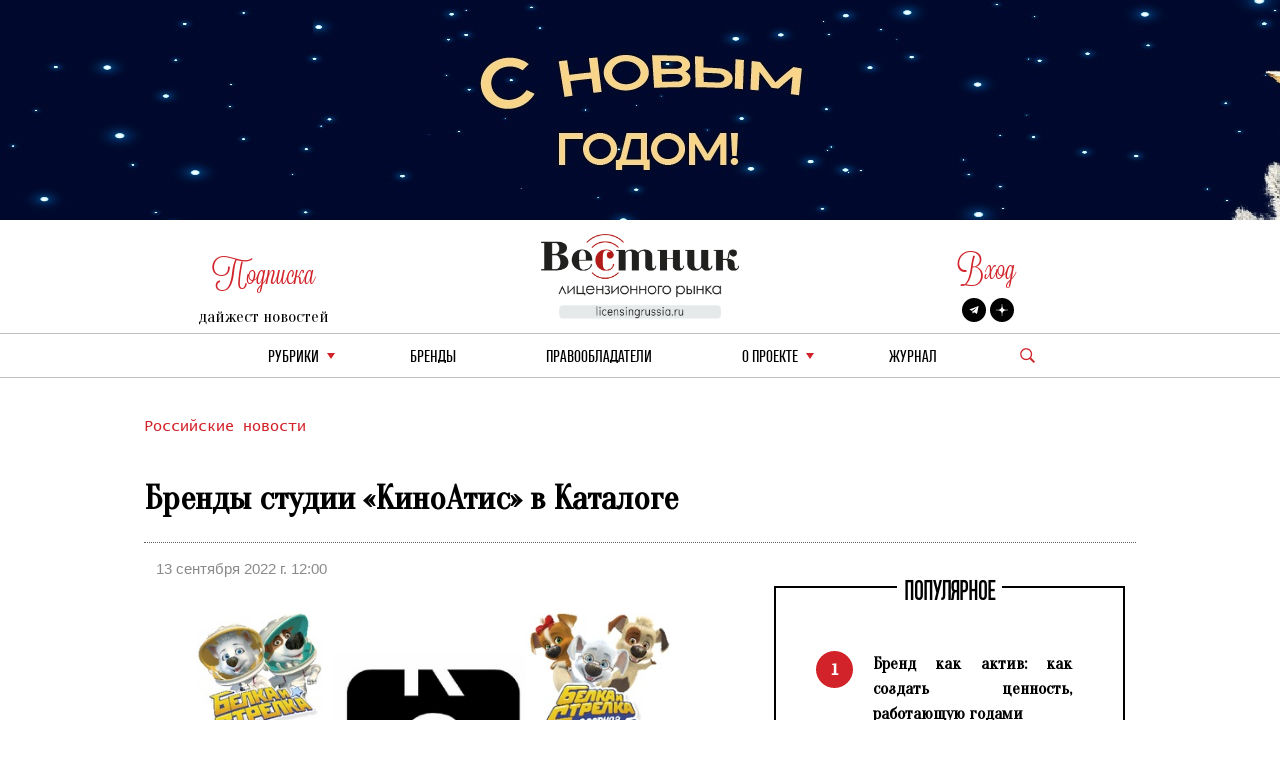

--- FILE ---
content_type: text/html; charset=utf-8
request_url: https://licensingrussia.ru/article/9877-brendy-studii-kinoatis-v-kataloge/
body_size: 11411
content:
<!DOCTYPE html><html lang="ru"><head><title>Бренды студии «КиноАтис» в Каталоге - Вестник лицензионного рынка - b2b издание, посвященное рынку лицензирования брендов 13 сентября 2022 г. 12:00</title><link rel="shortcut icon" type="image/png" href="/static/vestnik_2_0/img/favicon.ico"><link rel="shortcut icon" href="/static/vestnik_2_0/img/favicon.ico"><meta name="viewport" content="width=device-width, initial-scale=1.0"><link rel="stylesheet" href="/static/CACHE/css/output.fe25e0623592.css" type="text/css"><link rel="preconnect" href="https://fonts.googleapis.com"><link rel="preconnect" href="https://fonts.gstatic.com" crossorigin><link href="https://fonts.googleapis.com/css2?family=Oranienbaum&display=swap" rel="stylesheet"><meta
	name="keywords"
	content="None"
><meta
	name="description"
	content="Сегодня приглашаем вас посетить страницу анимационной студии «КиноАтис» и познакомиться с ее брендами: «Белка и Стрелка. Озорная семейка», «Белка и Стрелка», «Планета Аi», «Гурвинек» и новинками «Белка и Стрелка. Карибская тайна» и «Белка и Стрелка. Тайны"
><meta
	property="og:locale"
	content="ru_RU"
><meta
	property="og:type"
	content="article"
><meta
	property="og:title"
	content="Бренды студии «КиноАтис» в Каталоге"
><meta
	property="og:description"
	content="Сегодня приглашаем вас посетить страницу анимационной студии &amp;laquo;КиноАтис&amp;raquo;&amp;nbsp;и познакомиться с ее брендами:&amp;nbsp;&amp;laquo;Белка и Стрелка. Озорная семейка&amp;raquo;,&amp;nbsp;&amp;laquo;Белка и Стрелка&amp;raquo;,&amp;nbsp;&amp;laquo;Планета Аi&amp;raquo;, &amp;laquo;Гурвинек&amp;raquo; и новинками&amp;nbsp;&amp;laquo;Белка и Стрелка. Карибская тайна&amp;raquo; и&amp;nbsp;&amp;laquo;Белка и Стрелка. Тайны космоса&amp;raquo;.."
><meta
	property="og:image"
	content="https://licensingrussia.ru/media/posts/b955a075-57d9-4108-b913-d02ced38813b.jpg"
><meta
	property="og:image:width"
	content="800"
><meta
	property="og:image:height"
	content="640"
><meta
	property="fb:app_id"
	content="446784879098627"
><meta property="og:url" content="https://licensingrussia.ru/article/9877-brendy-studii-kinoatis-v-kataloge/"><meta property="og:site_name" content="Вестник лицензионного рынка"><script type="application/ld+json">{"@context": "https://schema.org/", "@graph": [{"@context": "https://schema.org/", "@type": "BreadcrumbList", "itemListElement": [{"@type": "ListItem", "item": "https://licensingrussia.ru/", "name": "Вестник лицензионного рынка", "position": 1}, {"@type": "ListItem", "item": "https://licensingrussia.ru/search_by_category/rossiiskie-novosti/", "name": "Российские новости", "position": 2}, {"@type": "ListItem", "item": "https://licensingrussia.ru/search_by_category/9877-brendy-studii-kinoatis-v-kataloge/", "name": "Бренды студии «КиноАтис» в Каталоге", "position": 3}], "name": "The Company"}, {"@context": "https://schema.org", "@type": "NewsArticle", "datePublished": "2022-09-13T12:00:00", "headline": "Бренды студии «КиноАтис» в Каталоге", "image": ["/media/posts/b955a075-57d9-4108-b913-d02ced38813b.jpg"], "mainEntityOfPage": {"@id": "https://google.com/article", "@type": "WebPage"}}]}</script><script src="https://js.sentry-cdn.com/f286c19975e4470497ea710d8bacfacf.min.js" crossorigin="anonymous"></script><!-- Google tag (gtag.js) --><script async src="https://www.googletagmanager.com/gtag/js?id=G-FNV2NPCM3H"></script><script>
		window.dataLayer = window.dataLayer || [];
		function gtag() { dataLayer.push(arguments); }
		gtag('js', new Date());

		gtag('config', 'G-FNV2NPCM3H');
	</script><!-- Yandex.Metrika counter --><script>
		(function (m, e, t, r, i, k, a) {
			m[i] = m[i] || function () { (m[i].a = m[i].a || []).push(arguments) };
			m[i].l = 1 * new Date(); k = e.createElement(t), a = e.getElementsByTagName(t)[0], k.async = 1, k.src = r, a.parentNode.insertBefore(k, a)
		})
			(window, document, "script", "https://mc.yandex.ru/metrika/tag.js", "ym");
		ym(51807719, "init", {
			id: 51807719,
			clickmap: true,
			trackLinks: true,
			accurateTrackBounce: true,
			webvisor: true
		});
	</script><noscript><div><img src="https://mc.yandex.ru/watch/51807719" style="position:absolute; left:-9999px;" alt=""></div></noscript><!-- /Yandex.Metrika counter --></head><body><div class="container base"><div class="row"><div class="col s12 center-align header mob valign-wrapper hide-on-med-and-up"><a class="click svg_logo_min" href="/"></a><div class="r svg_menu center-align"></div><div class="search_logo_mob click"></div><div class="search_top_desc_block hide"><div class="search_top_desc_fields"><input autocomplete="new-password" id="start_search_text_mob" class="font_o start_search_text"
							type="text" value="" name="search"><div class="vertical_line"></div><img class="click start_search_link start_search_link_mob"
							src="/static/vestnik_2_0/img/arrow_right.png" alt="r_arrow"></div></div></div><div class="col s4 center-align header valign-wrapper hide-on-small-and-down" style="padding-top: 26px;"><div class="left"><div class="r login login_sub center-align"><div class="subscribe_title">Подписка</div></div><div class="subscribe_content sub_text sub_text_top"><a class="modal-trigger" href="#modal1">дайжест новостей</a></div></div></div><div class="col s4 center-align header valign-wrapper hide-on-small-and-down"><a class="click svg_logo" href="/"></a></div><div class="col s4 center-align header valign-wrapper hide-on-small-and-down" style="padding-top: 26px;"><div class="right"><div class="r login login_sub center-align"><a class="r subscribe_title modal-trigger" href="#login">Вход</a></div><div class="subscribe_content socials"><a href="https://t.me/LicensingVestnik/" class="social social_twitter" target="_blank"></a><a href="https://zen.yandex.ru/id/625eca74aabc490273417053" class="social social_zen"
							target="_blank"></a></div></div></div></div><div class="row hide-on-med-and-up mobile_menu hide"><div class="col s12"><!--			<div class="col s12 font_e mob_menu_item">--><!--				{--><!--				<span class="font_o"><a data-lang="en" class="menu_link set_lang_ " href="/language/en/">EN</a>&nbsp;/&nbsp;<a data-lang="ru" class="menu_link set_lang_  r " href="/language/ru/"> RU</a></span>--><!--				}--><!--			</div>--><!--			<div class="col s12 font_e mob_menu_item">--><!--				{--><!--				<span class="font_o">--><!--					<a class="modal-trigger" href="#login">Вход</a> &nbsp;/&nbsp;--><!--					<a class="modal-trigger" href="/accounts/signup/">Регистрация</a>--><!--				</span>--><!--				}--><!--			</div>--><div class="col s12 mob_menu_item_small mob_drop_main"><span class="item">рубрики</span><div class="drop_mob"></div><div class="menu_drop_headings_mob hide"><div class="row font_o"><div class="col s12"><div><a href="/search_by_category/rossiiskie-novosti/">Российские новости</a></div></div><div class="col s12"><div><a href="/search_by_category/iuridicheskaia-praktika/">Юридическая практика</a></div></div><div class="col s12"><div><a href="/search_by_category/interviu-i-analitika/">Интервью и аналитика</a></div></div><div class="col s12"><div><a href="/search_by_category/reitingi-i-infografika/">Рейтинги и инфографика</a></div></div><div class="col s12"><div><a href="/search_by_category/meropriiatiia-i-vystavki/">Мероприятия и выставки</a></div></div><div class="col s12"><div><a href="/search_by_category/luchshee-iz-arkhiva/">Лучшее из архива</a></div></div><div class="col s12"><div><a href="/search_by_category/novye-litsenzii/">Новые лицензии</a></div></div><div class="col s12"><div><a href="/search_by_category/vakansii-v-litsenzirovanii/">Вакансии в лицензировании</a></div></div><div class="col s12"><div><a href="/search_by_category/za-rubezhom/">За рубежом</a></div></div><div class="col s12"><div><a href="/search_by_category/brendy-dlia-vzrosloi-auditorii/">Бренды для взрослой аудитории</a></div></div><div class="col s12"><div><a href="/search_by_category/merch/">Мерч</a></div></div></div></div></div><div class="col s12 mob_menu_item_small"><a class="menu_link item" href="/brands/">бренды</a></div><div class="col s12 mob_menu_item_small"><span class="item"><a class="menu_link" href="/licensors-and-agencies/">
							Правообладатели
						</a></span></div><div class="col s12 mob_menu_item_small mob_drop_main"><span class="item">о проекте</span><div class="drop_mob"></div><div class="menu_drop_headings_mob hide"><a href="/licensing_video_course/" class="menu_link item">О лицензировании</a><br><a class="menu_link item" href="/about/">контакты</a><br><a class="menu_link item" href="/partners/">наши партнеры</a></div></div><div class="col s12 mob_menu_item_small"><a href="/magazines/" class="menu_link item">Журнал</a></div><div class="col s12 mob_menu_item_small"></div><div class="col s12 mob_menu_item_small"><a class="modal-trigger item" href="#modal1">подписка на новости</a></div></div></div><div class="row"><div class="col s12 center-align menu hide-on-small-and-down"><div class="drop_main"><a class="menu_link" href="#">рубрики</a><div class="drop"></div><div class="menu_drop_headings hide"><div class="row font_o"><div class="col m6 menu_drop_headings_left"><div><a href="/search_by_category/rossiiskie-novosti/">Российские новости</a></div></div><div class="col m6 menu_drop_headings_left"><div><a href="/search_by_category/iuridicheskaia-praktika/">Юридическая практика</a></div></div><div class="col m6 menu_drop_headings_left"><div><a href="/search_by_category/interviu-i-analitika/">Интервью и аналитика</a></div></div><div class="col m6 menu_drop_headings_left"><div><a href="/search_by_category/reitingi-i-infografika/">Рейтинги и инфографика</a></div></div><div class="col m6 menu_drop_headings_left"><div><a href="/search_by_category/meropriiatiia-i-vystavki/">Мероприятия и выставки</a></div></div><div class="col m6 menu_drop_headings_left"><div><a href="/search_by_category/luchshee-iz-arkhiva/">Лучшее из архива</a></div></div><div class="col m6 menu_drop_headings_left"><div><a href="/search_by_category/novye-litsenzii/">Новые лицензии</a></div></div><div class="col m6 menu_drop_headings_left"><div><a href="/search_by_category/vakansii-v-litsenzirovanii/">Вакансии в лицензировании</a></div></div><div class="col m6 menu_drop_headings_left"><div><a href="/search_by_category/za-rubezhom/">За рубежом</a></div></div><div class="col m6 menu_drop_headings_left"><div><a href="/search_by_category/brendy-dlia-vzrosloi-auditorii/">Бренды для взрослой аудитории</a></div></div><div class="col m6 menu_drop_headings_left"><div><a href="/search_by_category/merch/">Мерч</a></div></div></div></div></div><div><a class="menu_link" href="/brands/">бренды</a></div><div><a class="menu_link" href="/licensors-and-agencies/">Правообладатели</a></div><div class="drop_main"><a class="menu_link" href="#">о проекте</a><div class="drop"></div><div class="menu_drop_headings narrow hide"><a class="menu_link" href="/licensing_video_course/">О лицензировании</a><a class="menu_link" href="/about/">контакты</a><a class="menu_link" href="/partners/">наши партнеры</a></div></div><div><a class="menu_link" href="/magazines/">Журнал</a></div><div class="valign-wrapper menu_search_block"><span class="search_logo click"></span><div class="search_top_desc_block hide"><div class="search_top_desc_fields"><input autocomplete="new-password" id="start_search_text" title="search"
								class="font_o start_search_text" type="text" value="" name="search"><div class="vertical_line"></div><img class="click start_search_link start_search_link_desc" id="start_search_link"
								src="/static/vestnik_2_0/img/arrow_right.png" alt="r_arrow"></div></div></div></div></div></div><div id="login" class="modal"><div class="modal-content"><div class="modal-title">Авторизация</div><form class="subscribe_form"><div class="row"><div class="col s12"><div class="require_contaner"><div class="no_error_input_contaner"><input id="id_login" name="login" type="text" placeholder="Ваш Email"
									autocomplete="off"></div></div></div></div><div class="row"><div class="col s12"><div class="require_contaner"><div class="no_error_input_contaner"><input id="id_password" name="password" type="password" placeholder="Ваш Password"
									autocomplete="off"></div></div></div></div><div class="row"><div class="col s12"><div class="require_contaner"><label><input name="remember" type="checkbox" id="remember"><span>Запомнить меня</span></label></div></div></div><div class="row login_enter"><div class="col s12 center-align"><span class="click login_action">Войти</span></div></div></form><div class="row login_links"><div class="col s12 center-align"><a href="/accounts/signup/">Регистрация</a><a href="/accounts/password/reset/">Забыли пароль?</a></div></div></div><div class="modal-footer login_error subscribe_error hide center-align r"></div></div><div id="modal1" class="modal"><div class="modal-content"><div class="modal-title">Подписка на новости</div><p class="hide subscribe_success">
				Подписка оформленна!
			</p><form class="container subscribe_form"><div class="row"><div class="col s12 m6"><div class="require_contaner"><div class="no_error_input_contaner"><input name="mail" type="text" placeholder="Ваш E-mail"></div><b class="r require">*</b></div></div><div class="col s12 m6 center-align"><div class="click subscribe">Подписаться на новости</div></div></div></form></div><div class="modal-footer subscribe_error hide center-align r"></div></div><div id="modal1_sub" class="modal"><div class="modal-content"><div class="modal-title">Подписка на новости</div><p class=" subscribe_success">
				Вы уже Подписаны!
			</p></div><div class="modal-footer subscribe_error hide center-align r"></div></div><div class="container main article"><div class="row"><div class="col s12 article_content"><div class="categories"><a href="/search_by_category/rossiiskie-novosti/">
					Российские новости
				</a></div><h1 class="name">
				Бренды студии «КиноАтис» в Каталоге
			</h1><div class="line"></div><div class="row"><div class="col s5 data">
					13 сентября 2022 г. 12:00
				</div></div><div
				class="row fix_content"
				style="display:flex"
			><div
					class="col s12 m7 content"
					style="display:flex;flex-wrap:wrap;float:none;flex-flow:column"
				><div><img
							alt="img"
							class="image"
							style="background-image:url(/media/cache/b2/11/b21147592da6105d3edde20775e9e7cd.jpg)"
							src="/media/cache/b2/11/b21147592da6105d3edde20775e9e7cd.jpg"
						></div><div class="article_description"><p style="text-align:justify"><em>Сегодня приглашаем вас посетить страницу анимационной студии &laquo;КиноАтис&raquo;&nbsp;и познакомиться с ее брендами:&nbsp;&laquo;Белка и Стрелка. Озорная семейка&raquo;,&nbsp;&laquo;Белка и Стрелка&raquo;,&nbsp;&laquo;Планета Аi&raquo;, &laquo;Гурвинек&raquo; и новинками&nbsp;&laquo;Белка и Стрелка. Карибская тайна&raquo; и&nbsp;&laquo;Белка и Стрелка. Тайны космоса&raquo;.</em></p><p style="text-align:justify">&laquo;КиноАтис&raquo; &ndash; один из лидеров в области производства анимационных фильмов в России. В&nbsp; 2010 производит первый отечественный полнометражный анимационный 3D фильм &laquo;Белка и Стрелка. Звездные собаки&raquo;, который получил рекордно высокие сборы в России и за рубежом и завоевал признание более чем в 160 странах мира и переведенного на 45 языков. В 2014 в прокат вышел не менее успешный 3D фильм &laquo;Белка и Стрелка. Лунные приключения&raquo; &ndash; продолжение первой части. Главные роли озвучили такие звезды как Евгений Миронов, Сергей Гармаш, Нонна Гришаева, Тимур Родригез и другие. Выпуск нового мини-сериала &laquo;Белка и Стрелка. Спортивная команда&raquo; и трансляция в программе &laquo;Спокойной ночи, малыши!&raquo;. В ближайших планах кинокомпании создание и полномасштабное продвижение новых анимационных брендов, коммерческих проектов, рассчитанных как на российский, так и международный рынок.</p><p style="text-align:center"><a href="https://licensingrussia.ru/company/246-kinoatis-animatsionnaia-studiia/"><img alt="" height="26" src="/media/ck/uploads/admin/2022/09/13/artboard-13hgdffdsh.jpg" width="600" /></a></p><hr /><p style="text-align:center"><img alt="" height="270" src="/media/ck/uploads/admin/2022/07/29/artboard-155ffssdd.jpg" width="600" /></p><p style="text-align:justify"><strong>&laquo;Белка и Стрелка. Озорная семейка&raquo;</strong> &ndash; приключения Бублика, Дины и Рекса показывают, как важно дружить и помогать друг другу, учаи ребят быть любознательными и слушаться родителей.</p><p style="text-align:justify">Суб-бренд &ndash; &laquo;Белка и Стрелка. Озорная семейка&raquo;, получивший значительную известность в 2012г., по результатам социологических исследований входит в четверку самых популярных российских детских брендов в нашей стране.</p><p><strong>ЦА: 4-7.</strong></p><p><strong>Категория: Анимационный.</strong></p><p style="text-align:center"><a href="https://licensingrussia.ru/brand/280-belka-i-strelka-ozornaia-semeika/"><img alt="" height="26" src="/media/ck/uploads/admin/2022/09/13/artboard-15_2XAFS5a.jpg" width="600" /></a></p><hr /><p style="text-align:center"><img alt="" height="270" src="/media/ck/uploads/admin/2022/07/29/artboard-155ffssdda.jpg" width="600" /></p><p style="text-align:justify">Главные герои &ndash; собаки-космонавты <strong>Белка и Стрелка</strong>, а также их друзья Казбек и Веня. Вместе с ними ребята учатся, развиваются и познают мир вокруг себя. Каждая встреча с любимыми героями &ndash; это новое открытие о дружбе, смелости, космических приключениях и многом другом.</p><p><strong>ЦА: 4-7, 8-12.</strong></p><p><strong>Категория: Анимационный.</strong></p><p style="text-align:center"><a href="https://licensingrussia.ru/brand/279-belka-i-strelka/"><img alt="" height="26" src="/media/ck/uploads/admin/2022/09/13/artboard-15_4DWV7Jb.jpg" width="600" /></a></p><hr /><p style="text-align:center"><img alt="" height="270" src="/media/ck/uploads/admin/2022/07/29/artboard-155ffssddaa.jpg" width="600" /></p><p style="text-align:justify"><strong>&laquo;Планета Ай&raquo;</strong> &ndash;&nbsp;комедийный фантастичестий анимационный сериал для всей семьи. Главные герои сериала &ndash; мальчик-непоседа Родя, его папа-изобретатель, робот &laquo;Рыжий 5&raquo; и собака Шарпик &ndash; живут тихой и беззаботной жизнью на небольшом спутнике Планеты Ай. Но все меняется, когда монитор, сконструированный папой, начинает транслировать захватывающие передачи с далекой и никому не известной планеты Земля. Увлеченный ими Родяпытается скопировать все увиденное в программах, что постоянно приводит к непредсказуемым и комичным последствиям.</p><p><strong>ЦА: 4-7, 8-12.</strong></p><p><strong>Категория: Анимационный.</strong></p><p style="text-align:center"><a href="https://licensingrussia.ru/brand/318-planeta-ai/"><img alt="" height="26" src="/media/ck/uploads/admin/2022/09/13/artboard-15_MdfgEcb.jpg" width="600" /></a></p><hr /><p style="text-align:center"><img alt="" height="270" src="/media/ck/uploads/admin/2022/07/29/artboard-155ffssd.jpg" width="600" /></p><p style="text-align:justify"><strong>&laquo;Гурвинек и волшебный музей&raquo;</strong> &ndash; это современная приключенческая комедия для всей семьи. Основная целевая аудитория фильма &ndash; дети в возрасте от 5 до 10 лет, но фильм будет так же интересен и их старшим братьям, сестрам и родителям. Все персонажи &ndash;герои известного литературного произведения созданного в 1926 году в Чехии Йосефом Скупой. Гурвинек состоит в клубе Веселых человечков журналов &laquo;Веселые картинки&raquo; и &laquo;Мурзилка&raquo;. В советское время Гурвинек был одним из самых любимых детских героев.</p><p><strong>ЦА: 4-7, 8-12.</strong></p><p><strong>Категория: Анимационный.</strong></p><p style="text-align:center"><a href="https://licensingrussia.ru/brand/282-gurvinek-gurvinek-i-volshebnyi-muzei/"><img alt="" height="26" src="/media/ck/uploads/admin/2022/09/08/artboard-15_iXLLnj6.jpg" width="600" /></a></p><hr /><p style="text-align:center"><strong><span style="font-size:16px">Новые бренды студии</span></strong></p><p style="text-align:center"><img alt="" height="270" src="/media/ck/uploads/admin/2022/09/12/artboard-180hd.jpg" width="600" /></p><p style="text-align:justify"><strong>&laquo;Белка и Стрелка. Карибская тайна&raquo;</strong> мультфильм о загадочной аномалии у берегов Кубы &ndash; огромный водяной смерч всасывает воду, осушая океан. Решением советского командования, Белка и Стрелка отправляются к острову братских народов с разведывательной миссией. Красочная Куба, лазурная гладь океана, и окутанный тайнами подводный мир, встретят старых друзей. Им предстоит пройти череду опасных приключений, которые не только приведут их к разгадке Кубинской аномалии, но и проверят их дружбу на прочность.</p><p><strong>ЦА: 4-7, 8-12.</strong></p><p><strong>Категория: Анимационный.</strong></p><p style="text-align:center"><a href="https://licensingrussia.ru/brand/929-belka-i-strelka-karibskaia-taina/"><img alt="" height="26" src="/media/ck/uploads/admin/2022/09/12/artboard-15.jpg" width="600" /></a></p><hr /><p style="text-align:center"><img alt="" height="270" src="/media/ck/uploads/admin/2022/09/12/artboard-180hd_jsLI7sZ.jpg" width="600" /></p><p style="text-align:justify">Действие сериала <strong>&laquo;Белка и Стрелка. Тайны космоса&raquo;</strong><em>&nbsp;</em>происходит на Луне, где международная команда российских и американских космонавтов строит совместный лунный модуль. Кроме знаменитых персонажей полнометражных мультфильмов &ndash; Белки, Стрелки, Казбека и Вени, в проекте появятся новые герои с яркими индивидуальными чертами внешности и характера: &laquo;американцы&raquo; обезьяна Бонни, пудели Педро и Фифи, кот Вачовски, майор черепаха Эд Тартл, а также российский полковник пес Кеша. Герои рука об руку будут выполнять на Луне задания, поступающие с Земли, попутно объясняя юным зрителям интересные природные явления, космические загадки или статистические данные: так, например, из первых серий можно узнать о &laquo;лунотрясениях&raquo;, метеоритах, особенностях лунного грунта.</p><p><strong>ЦА: 4-7, 8-12.</strong></p><p><strong>Категория: Анимационный.</strong></p><p style="text-align:center"><a href="https://licensingrussia.ru/brand/930-belka-i-strelka-tainy-kosmosa/"><img alt="" height="26" src="/media/ck/uploads/admin/2022/09/12/artboard-15_e9NQc8u.jpg" width="600" /></a></p><p>&nbsp;</p></div></div><div
					class="col s12 m5 middle_catalog_pager font_tt"
					style="float:none;position:relative"
				><fieldset class="attribute-fix hide-on-small-only"><legend><span class="font_h h">ПОПУЛЯРНОЕ</span></legend><ul id="slider"><li><div
				class="pager pager_active"
				data-index="1"
			>
				1
			</div><a
				class="pager_text"
				href="/article/16307-brend-kak-aktiv-kak-sozdat-tsennost-rabotaiushchuiu-godami/"
			>
				Бренд как актив: как создать ценность, работающую годами
			</a></li><li><div
				class="pager"
				data-index="2"
			>
				2
			</div><a
				class="pager_text"
				href="/article/16273-znachenie-intellektualnoi-sobstvennosti-pri-osushchestvlenii-predprinimatelskoi-deiatelnosti/"
			>
				Значение интеллектуальной собственности при осуществлении предпринимательской деятельности
			</a></li><li><div
				class="pager"
				data-index="3"
			>
				3
			</div><a
				class="pager_text"
				href="/article/16278-spory-v-oblasti-litsenzirovaniia-po-v-novykh-usloviiakh/"
			>
				Споры в области лицензирования ПО в новых условиях
			</a></li><li><div
				class="pager"
				data-index="4"
			>
				4
			</div><a
				class="pager_text"
				href="/article/16308-unikalnaia-kollaboratsiia-muzeia-tsiolkovskogo-i-dymkovskoi-igrushki/"
			>
				Уникальная коллаборация Музея Циолковского и «Дымковской игрушки»
			</a></li><li><div
				class="pager"
				data-index="5"
			>
				5
			</div><a
				class="pager_text"
				href="/article/16289-merch-2026-7-trendov-kotorye-meniaiut-industriiu-uzhe-seichas/"
			>
				Мерч 2026: 7 трендов, которые меняют индустрию уже сейчас
			</a></li></ul></fieldset><a
						id="article_banner"
						style="top: 0; margin: 20px 0 20px 40px; background-repeat: no-repeat; position:sticky; background-image: url(/media/posts/91568ea4-721a-4d4d-9bf8-46571914667a.jpg); height: 570px; background-size: contain;"
						
						href="https://tgclick.com/LicensingVestnik"
						
					></a></div></div><div class="hash"></div><div class="social-likes socials_links"><div
					class="mailru"
					title="Поделиться ссылкой в Моём мире"
				>
					Мой мир
				</div><div
					class="vkontakte"
					title="Поделиться ссылкой во Вконтакте"
				>
					Вконтакте
				</div><div
					class="odnoklassniki"
					title="Поделиться ссылкой в Одноклассниках"
				>
					Одноклассники
				</div><div
					class="plusone"
					title="Поделиться ссылкой в Гугл-плюсе"
				>
					Google+
				</div></div><div class="line"></div><div class="row"><div class="col s6 m3"><div class=" brand_card brand_card_item valign-wrapper"><a href="/brand/930-belka-i-strelka-tainy-kosmosa/"><div
			class="brand_cart_img"
			style="background-image: url(/media/cache/7a/21/7a211952fddd5625f6d9fdc58f74b42f.png)"
		></div></a><div class="brand_info"><div class="brand_type font_l"></div><div class="brand_name font_nl valign-wrapper"><a href="/brand/930-belka-i-strelka-tainy-kosmosa/">
				Белка и Стрелка. Тайны космоса
			</a></div><div class="brand_gender font_cg"></div><div class="brand_gender font_cg"><div class="brand_age">
		
			
				4 - 7
			
			
			
		
			
			
				|
			
			
				8 - 12
			
		
			</div></div></div></div></div><div class="col s6 m3"><div class=" brand_card brand_card_item valign-wrapper"><a href="/brand/929-belka-i-strelka-karibskaia-taina/"><div
			class="brand_cart_img"
			style="background-image: url(/media/cache/f0/85/f085eee7222e98c9e003b9c7999fb197.png)"
		></div></a><div class="brand_info"><div class="brand_type font_l">
		
			Анимационный
		
		</div><div class="brand_name font_nl valign-wrapper"><a href="/brand/929-belka-i-strelka-karibskaia-taina/">
				Белка и Стрелка. Карибская тайна
			</a></div><div class="brand_gender font_cg"></div><div class="brand_gender font_cg"><div class="brand_age">
		
			
				4 - 7
			
			
			
		
			
			
				|
			
			
				8 - 12
			
		
			</div></div></div></div></div><div class="col s6 m3"><div class=" brand_card brand_card_item valign-wrapper"><a href="/brand/279-belka-i-strelka/"><div
			class="brand_cart_img"
			style="background-image: url(/media/cache/54/bd/54bd98c6078466dd98f01670a1e63fab.jpg)"
		></div></a><div class="brand_info"><div class="brand_type font_l"></div><div class="brand_name font_nl valign-wrapper"><a href="/brand/279-belka-i-strelka/">
				Белка и Стрелка
			</a></div><div class="brand_gender font_cg"><img  src="/media/files/gender/boy.png" alt="мальчики"><span class="brand_gender_slash">/</span><img class="girl" src="/media/files/gender/girls.png" alt="девочки"></div><div class="brand_gender font_cg"><div class="brand_age">
		
			
				4 - 7
			
			
			
		
			
			
				|
			
			
				8 - 12
			
		
			</div></div></div></div></div><div class="col s6 m3"><div class=" brand_card brand_card_item valign-wrapper"><a href="/brand/318-planeta-ai/"><div
			class="brand_cart_img"
			style="background-image: url(/media/cache/69/19/69190f5e5aa432b0d0a3028205e8b275.jpg)"
		></div></a><div class="brand_info"><div class="brand_type font_l"></div><div class="brand_name font_nl valign-wrapper"><a href="/brand/318-planeta-ai/">
				&quot;Планета Ai&quot;
			</a></div><div class="brand_gender font_cg"><img  src="/media/files/gender/boy.png" alt="мальчики"><span class="brand_gender_slash">/</span><img class="girl" src="/media/files/gender/girls.png" alt="девочки"></div><div class="brand_gender font_cg"><div class="brand_age">
		
			
				4 - 7
			
			
			
		
			
			
				|
			
			
				8 - 12
			
		
			</div></div></div></div></div><div class="col s6 m3"><div class=" brand_card brand_card_item valign-wrapper"><a href="/brand/282-gurvinek-gurvinek-i-volshebnyi-muzei/"><div
			class="brand_cart_img"
			style="background-image: url(/media/cache/6e/dc/6edcc2692003ae1be66bd8ee7747091c.jpg)"
		></div></a><div class="brand_info"><div class="brand_type font_l"></div><div class="brand_name font_nl valign-wrapper"><a href="/brand/282-gurvinek-gurvinek-i-volshebnyi-muzei/">
				Гурвинек / Гурвинек и волшебный музей
			</a></div><div class="brand_gender font_cg"><img  src="/media/files/gender/boy.png" alt="мальчики"><span class="brand_gender_slash">/</span><img class="girl" src="/media/files/gender/girls.png" alt="девочки"></div><div class="brand_gender font_cg"><div class="brand_age">
		
			
				4 - 7
			
			
			
		
			
			
				|
			
			
				8 - 12
			
		
			</div></div></div></div></div><div class="col s6 m3"><div class=" brand_card brand_card_item valign-wrapper"><a href="/brand/280-belka-i-strelka-ozornaia-semeika/"><div
			class="brand_cart_img"
			style="background-image: url(/media/cache/ee/64/ee646b9703aa12869abcb2995395bd8b.jpg)"
		></div></a><div class="brand_info"><div class="brand_type font_l"></div><div class="brand_name font_nl valign-wrapper"><a href="/brand/280-belka-i-strelka-ozornaia-semeika/">
				Белка и Стрелка. Озорная семейка
			</a></div><div class="brand_gender font_cg"><img  src="/media/files/gender/boy.png" alt="мальчики"><span class="brand_gender_slash">/</span><img class="girl" src="/media/files/gender/girls.png" alt="девочки"></div><div class="brand_gender font_cg"><div class="brand_age">
		
			
				4 - 7
			
			
			
		
			</div></div></div></div></div></div></div></div><div class="row"><div class="col s12"><div class="top_catalog"><div class="row news_head"><div class="col s12"><fieldset class="attribute-fix"><legend><span class="font_h h">Российские новости</span></legend></fieldset></div></div><div class="row last_news show-on-medium-and-up hide-on-small-only"><div class="col s12 m4"><a
							href="/article/16071-rospatent-zaregistriroval-tovarnyi-znak-miuzikla-moskva-slezam-ne-verit/"
							class="card"
						><div class="card-content white-text"><div style="background-size: cover; background-image: url(/media/cache/af/5b/af5b279bd7dcb0125722dd74eaaaa0c5.jpg)"></div></div></a><div class="card-action"><div class="r font_l cat"><a href="/search_by_category/rossiiskie-novosti/">Российские новости</a></div><div class="head font_tt"><a
									href="/article/16071-rospatent-zaregistriroval-tovarnyi-znak-miuzikla-moskva-slezam-ne-verit/"
									style="line-height: 30px"
								>
									Роспатент зарегистрировал товарный знак мюзикла «Москва слезам не верит»
								</a></div><div class="text font_l new_family"><a href="/article/16071-rospatent-zaregistriroval-tovarnyi-znak-miuzikla-moskva-slezam-ne-verit/"><p style="text-align:justify">Роспатент зарегистрировал товарный знак &laquo;Москва слезам не&nbsp;верит&raquo; по&nbsp;заявке генерального продюсера театра &laquo;Одеон&raquo; Эдуарда Ратникова. Регистрация состоялась 2&nbsp;октября 2025 года, спустя …</p></a></div><div class="date font_l">
								12 ноября 2025 г. 15:17
							</div><div class="hash font_l"><a href="/search_by_hash/НовыеЛицензии/">
									#НовыеЛицензии
								</a><a href="/search_by_hash/Роспатент/">
									#Роспатент
								</a></div></div></div><div class="col s12 m4"><a
							href="/article/16254-tekhnolaik-sobral-poklonnikov-na-festivale-comic-con-igromir/"
							class="card"
						><div class="card-content white-text"><div style="background-size: cover; background-image: url(/media/cache/00/6b/006b4cbe8a3dca04f3bc5e2b64cccb69.jpg)"></div></div></a><div class="card-action"><div class="r font_l cat"><a href="/search_by_category/rossiiskie-novosti/">Российские новости</a></div><div class="head font_tt"><a
									href="/article/16254-tekhnolaik-sobral-poklonnikov-na-festivale-comic-con-igromir/"
									style="line-height: 30px"
								>
									«Технолайк» собрал поклонников на фестивале Comic Con Игромир
								</a></div><div class="text font_l new_family"><a href="/article/16254-tekhnolaik-sobral-poklonnikov-na-festivale-comic-con-igromir/"><p>Анимационная компания &laquo;ЯРКО&raquo; (входит в &laquo;Газпром-Медиа Холдинг&raquo;) впервые представила новый анимационный проект &laquo;Технолайк&raquo;, созданный при поддержке Института развития интернета (АНО …</p></a></div><div class="date font_l">
								24 декабря 2025 г. 14:38
							</div><div class="hash font_l"><a href="/search_by_hash/ПродвижениеБренда/">
									#ПродвижениеБренда
								</a></div></div></div><div class="col s12 m4"><a
							href="/article/15968-sts-media-prezentovala-kliuchevye-brendy-na-partnerskoi-konferentsii/"
							class="card"
						><div class="card-content white-text"><div style="background-size: cover; background-image: url(/media/cache/02/7d/027d81387eb698c088df48605de790cd.jpg)"></div></div></a><div class="card-action"><div class="r font_l cat"><a href="/search_by_category/rossiiskie-novosti/">Российские новости</a></div><div class="head font_tt"><a
									href="/article/15968-sts-media-prezentovala-kliuchevye-brendy-na-partnerskoi-konferentsii/"
									style="line-height: 30px"
								>
									«СТС Медиа» презентовала ключевые бренды на Партнерской конференции
								</a></div><div class="text font_l new_family"><a href="/article/15968-sts-media-prezentovala-kliuchevye-brendy-na-partnerskoi-konferentsii/"><p>16 октября &laquo;СТС Медиа&raquo; провели Партнерскую конференцию в Центре событий РБК, на которой поделились успехами и планами по ключевым брендам …</p></a></div><div class="date font_l">
								22 октября 2025 г. 14:44
							</div><div class="hash font_l"><a href="/search_by_hash/ПродвижениеБренда/">
									#ПродвижениеБренда
								</a></div></div></div></div><div class="row news show-on-small hide-on-med-and-up"><div class="col s12"><div class="row"><div class="s12"><div class="row news_item"><div class="col s12 m5"><a href="/article/16294-cheburashka-2-stal-vtorym-samym-kassovym-filmom-v-istorii-rossiiskogo-kino/"><div class="article_item_img" style="background-image: url(/media/cache/e9/57/e957c443941f98d35aa58d8b97a1ab0f.jpg)"></div></a></div><div class="col s12 m7"><div class="news_head_content font_tt"><a href="/article/16294-cheburashka-2-stal-vtorym-samym-kassovym-filmom-v-istorii-rossiiskogo-kino/">
												«Чебурашка 2» стал вторым самым кассовым фильмом в истории российского кино
											</a></div><div class="news_date font_l r">
											14 января 2026 г. 15:28
										</div><div class="news_content font_l"><a
												class="new_family"
												href="/article/16294-cheburashka-2-stal-vtorym-samym-kassovym-filmom-v-istorii-rossiiskogo-kino/"
											><p>9 января сборы фильма &laquo;Чебурашка 2&raquo; достигли&nbsp;4,5 млрд рублей. Такого результата картина добилась на девятый день проката&nbsp;&ndash;&nbsp;премьера ленты состоялась 1 января. Сиквел остается безусловным лидером кинотеатральных чартов, обгоняя &laquo;Простоквашино&raquo; и &laquo;Буратино&raquo;.</p><p>&nbsp;</p></a></div><div class="news_footer font_l">
										
											#Кинопрокат
										
										</div></div></div></div></div><div class="row"><div class="s12"><div class="row news_item"><div class="col s12 m5"><a href="/article/16306-pchely-rasskazhut-kak-pchelografiia-vdokhnovila-detei-na-zabotu-o-prirode/"><div class="article_item_img" style="background-image: url(/media/cache/3d/8c/3d8ce74418e884a885f0c09f92708a5d.jpg)"></div></a></div><div class="col s12 m7"><div class="news_head_content font_tt"><a href="/article/16306-pchely-rasskazhut-kak-pchelografiia-vdokhnovila-detei-na-zabotu-o-prirode/">
												«Пчелы расскажут»: как «Пчелография» вдохновила детей на заботу о природе
											</a></div><div class="news_date font_l r">
											14 января 2026 г. 15:37
										</div><div class="news_content font_l"><a
												class="new_family"
												href="/article/16306-pchely-rasskazhut-kak-pchelografiia-vdokhnovila-detei-na-zabotu-o-prirode/"
											><p>В Перми и Пермском крае завершился уникальный образовательно-творческий проект &laquo;Пчелы расскажут&raquo;. Он был организован командой популярного мультсериала &laquo;Пчелография&raquo; при поддержке компании &laquo;Тенториум&raquo;. Проект длился 1,5 месяца, с ноября по декабрь, и объединил воспитанников 9 детских садов и 2 школ региона.</p></a></div><div class="news_footer font_l">
										
											#ПродвижениеБренда
										
										</div></div></div></div></div><div class="row"><div class="s12"><div class="row news_item"><div class="col s12 m5"><a href="/article/16136-iuliia-nemchina-smeshariki-bolshe-chem-multfilm/"><div class="article_item_img" style="background-image: url(/media/cache/00/e4/00e4e5461be7dff57b5fb8da09f2c10b.jpg)"></div></a></div><div class="col s12 m7"><div class="news_head_content font_tt"><a href="/article/16136-iuliia-nemchina-smeshariki-bolshe-chem-multfilm/">
												Юлия Немчина: «”Смешарики” – больше, чем мультфильм»
											</a></div><div class="news_date font_l r">
											26 ноября 2025 г. 15:33
										</div><div class="news_content font_l"><a
												class="new_family"
												href="/article/16136-iuliia-nemchina-smeshariki-bolshe-chem-multfilm/"
											><p>Проект &laquo;Смешарики&raquo; стал победителем конкурса брендов креативных индустрий Петербурга в номинации &laquo;Кино и видео&raquo;. Юлия Немчина,&nbsp;генеральный директор ГК &laquo;Рики&raquo; рассказала о культурном значении бренда и планах на будущее.</p></a></div><div class="news_footer font_l">
										
											#Интервью
										
										</div></div></div></div></div></div></div></div></div></div></div><div class="container footer"><div class="row"><div class="col s12 m6"><div class="copyright">
					© &quot;Вестник лицензионного рынка&quot;,  licensingrussia.ru, 2009-2026   12+
				</div></div><div class="col s12 m6"><div class="links"></div></div></div></div><input
	id="hiddent_a"
	type="hidden"
	value=""
><style>

body::before {
	background-image: url(/media/cache/8d/b6/8db657cf6d06719d450dd699a6aa7c1d.jpg)!important
}

</style><input type="hidden" name="csrfmiddlewaretoken" value="Ajne4ECDAU5lVDDvuf8oXNzmkpsmKEG3UmWGLv1JRjbeZ9LuDfGjDdQxbXAjTGGZ"><link rel="stylesheet" href="/static/CACHE/css/output.563aaa281344.css" type="text/css"><link rel="stylesheet" type="text/css" href="//cdn.jsdelivr.net/npm/slick-carousel@1.8.1/slick/slick.css" /><link rel="stylesheet" href="https://cdn.jsdelivr.net/gh/fancyapps/fancybox@3.5.7/dist/jquery.fancybox.min.css"><link
	rel="stylesheet"
	href="https://cdn.jsdelivr.net/npm/social-likes/dist/social-likes_flat.css"
><script src="/static/CACHE/js/base.b9fed0270796.js"></script><script src="https://cdn.jsdelivr.net/npm/social-likes/dist/social-likes.min.js"></script><script type="text/javascript" src="//cdn.jsdelivr.net/npm/slick-carousel@1.8.1/slick/slick.min.js"></script><script src="https://cdn.jsdelivr.net/gh/fancyapps/fancybox@3.5.7/dist/jquery.fancybox.min.js"></script></body></html>
